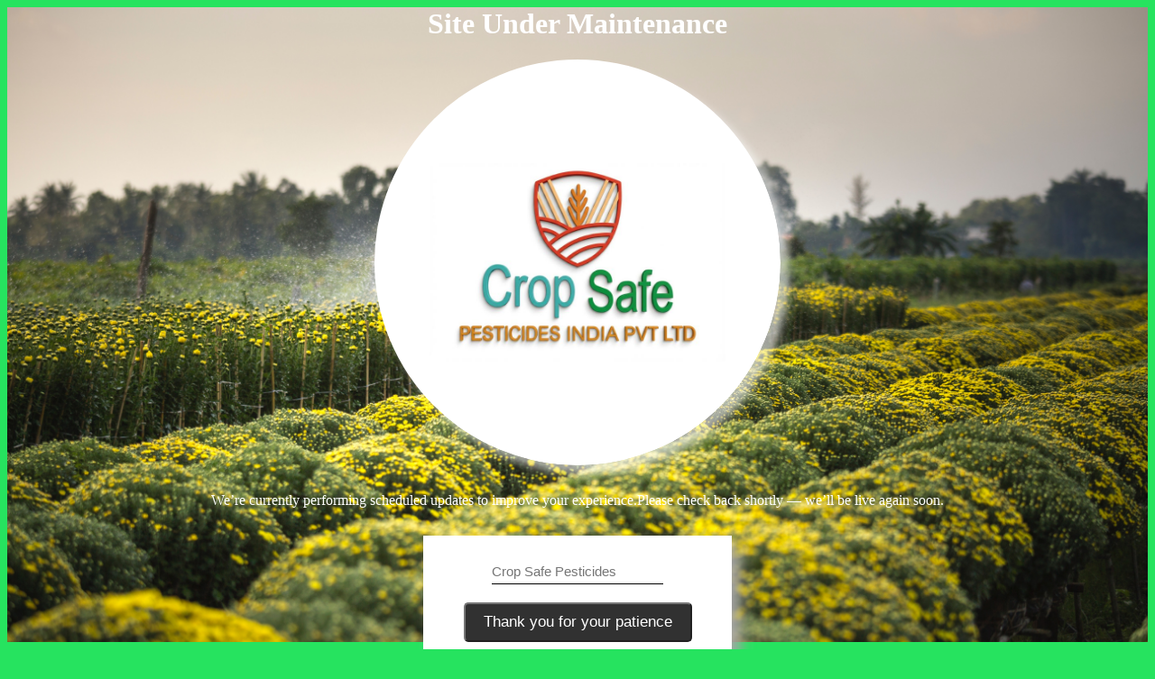

--- FILE ---
content_type: text/html; charset=UTF-8
request_url: http://cropsafepesticides.com/tag/soil/
body_size: 1217
content:
      <style>
          
              body {		
            background-color: #26e35f !important
        }
    

img.wpsp-logo {
    border-radius: 50%;
    box-shadow: 10px 10px 10px rgb(255 255 255 / 58%);
    text-align: center;
    margin: 0px auto 0px auto;
    position: relative;
    width: 450px;
    length: 50px;
}

.style input[type="password"] {
    padding: 10px 0px 5px 0px;
}

.objects_password_form {
    margin-bottom: 20px;
    text-align: center;
    font-size: 13px;
    font-family: sans-serif;
    font-weight: bold;
}
.container{
    width: 100%;
    margin: 0 auto;
}
/*for button*/
.wpsp-submit-button {
    background: #313131;
    border-radius: 5px;
    padding: 10px 20px;
    color: #FFFFFF;
    font-size: 17px;
    margin-top: 20px;
}
.wpsp-logo-div {
    text-align: center;
    margin-bottom: 20px;
}
input#user_pass{
    /* color: rgba(255, 255, 255, 0.89) !important;*/
}
input#user_pass , input#user_pass:focus {
    background: none;
    border: none;
    border-bottom: 1px solid #000000;
}
input#user_pass {
    font-size: 15px;
}
textarea:focus, input:focus{
    outline: none;
}
.title_front {
    color: white !important;
}
.desc_front {
    margin: 30px;
    color: white !important;
}

.wrapper {
    padding: 20px;
    background-color: #fff;
    border: 1px solid #fff;
    width: 300px;
    max-width: 80%;
    margin: 20px auto 0 auto;
    box-shadow: 10px 10px 15px #a5a5a5;
}
</style>
<meta name="viewport" content="width=device-width, initial-scale=1.0">
<div class="container" >
    <div class="wpsp-logo-div">
            <div
  class="bg-image"
  style="background-image: url(http://cropsafepesticides.com/wp-content/uploads/2023/05/Banner-AGRO-1-scaled.png);
         height: 100%;
         background-position: center;
         background-repeat: no-repeat;
         background-size: cover;"
>
  <div class="card-body text-white">
  <h1 class="title_front"> Site Under Maintenance</h1>
  <img class="wpsp-logo" style="height:  !important; width: !important;" src="http://cropsafepesticides.com/wp-content/uploads/2025/12/Untitled-design-55.jpg" alt="" >
  <div class="desc_front"> We’re currently performing scheduled updates to improve your experience.Please check back shortly — we’ll be live again soon.</div>


    </div>
    <div class="wrapper">
        <div class="objects_password_form style">
            <form action="" method="post" >
                <!-- <label> &nbsp;</label>-->
                
                <input id="user_pass" placeholder="Crop Safe Pesticides" type="password" name="page_password">
                <br>
                <input  type="submit" class="wpsp-submit-button" value="Thank you for your patience">
            </form>
                    </div>
    </div>
</div>
</div>
</div>
